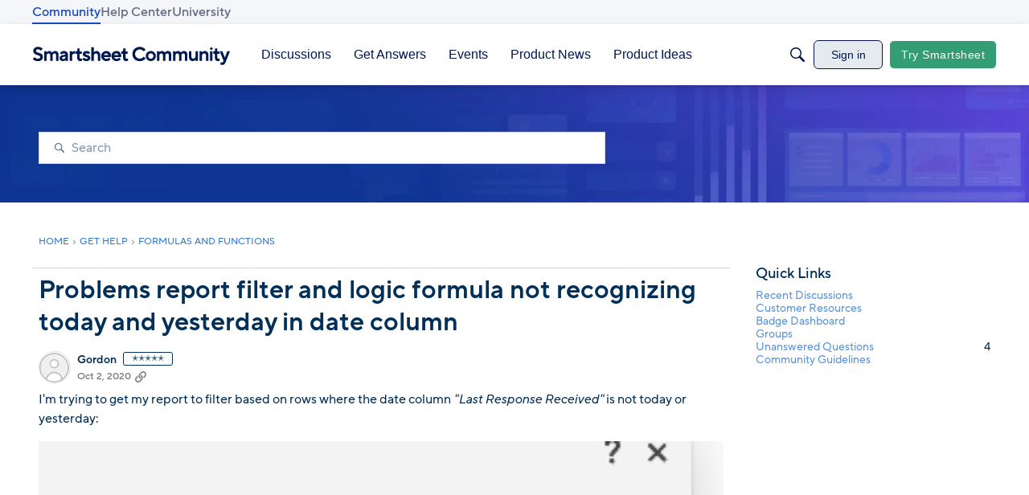

--- FILE ---
content_type: text/javascript; charset=utf-8
request_url: https://cdn.bizible.com/xdc.js?_biz_u=8273036bb21142daa910ef4b107e5a8e&_biz_h=-1719904874&cdn_o=a&jsVer=4.25.11.25
body_size: 217
content:
(function () {
    BizTrackingA.XdcCallback({
        xdc: "8273036bb21142daa910ef4b107e5a8e"
    });
})();
;


--- FILE ---
content_type: application/x-javascript
request_url: https://community.smartsheet.com/dist/v2/layouts/chunks/addons/QnA/usePatchAnswerStatus.qULc78Sv.min.js
body_size: -158
content:
import{f as a}from"../../../entries/layouts.vvUFNYZl.min.js";import{q as s}from"../../../vendor/vendor/react-core.BgLhaSja.min.js";const e=function(t){return s({mutationFn:async function(n){return(await a.patch(`/comments/${t.commentID}/answer`,{status:n})).data}})};export{e as u};


--- FILE ---
content_type: application/x-javascript
request_url: https://community.smartsheet.com/dist/v2/layouts/entries/addons/vanillaanalytics/layouts.C6WiNZ3R.min.js
body_size: 85
content:
import{j as i}from"../../../vendor/vendor/react-core.BgLhaSja.min.js";import{be as a,t as e,aw as o,i as r,br as c,bA as l,ag as d}from"../../layouts.vvUFNYZl.min.js";import{A as m}from"../../../chunks/addons/knowledge/ArticleMenu.DdGUYa0P.min.js";function u(t){const{discussionID:s}=t.discussion;return i.jsx(a,{to:`/analytics/v2/dashboards/drilldown/discussion?discussionID=${s}`,children:e("Check Analytics Data")})}o({permission:{permission:"data.view"},component:u,sort:2});const p=r("featureFlags.customLayout.knowledgeBase.Enabled",!1);p&&function(){const s=c();m.registerContent({key:"DrilldownArticleItem",component:function({articleID:n}){return i.jsx(l,{permission:"data.view",children:i.jsx(d,{className:s.action,to:`/analytics/v2/dashboards/drilldown/article?articleID=${n}`,target:"_blank",children:e("Analytics")})})}})}();


--- FILE ---
content_type: application/x-javascript
request_url: https://community.smartsheet.com/dist/v2/layouts/entries/addons/groups/layouts.B3Llu7T0.min.js
body_size: 2529
content:
const __vite__mapDeps=(i,m=__vite__mapDeps,d=(m.f||(m.f=["../../../chunks/addons/openapi-embed/layouts._xHqySZ2.css"])))=>i.map(i=>d[i]);
var f=Object.defineProperty;var _=(e,t,n)=>t in e?f(e,t,{enumerable:!0,configurable:!0,writable:!0,value:n}):e[t]=n;var u=(e,t,n)=>_(e,typeof t!="symbol"?t+"":t,n);import{l as C,R as L,c as y,d as R,u as b,e as S,s as g,L as o,f as d,g as N,i as w,j as O,p as U,k as $,m as G,n as x,_ as v,q as B}from"../../layouts.vvUFNYZl.min.js";import{p as V,m as D}from"../../../vendor/vendor/redux.D4LK-I4W.min.js";import{p as h,A as j,q,r as m,j as I,R as F}from"../../../vendor/vendor/react-core.BgLhaSja.min.js";import"../../../chunks/addons/dashboard/UserProfiles.slice.Cq6eKdat.min.js";import"../../../chunks/addons/dashboard/Table.variables.D2rCbW6R.min.js";import"../../../chunks/addons/dashboard/StackableTable.classes.Cto7o7LD.min.js";const l=C.actionCreatorFactory("@@events"),i=class i extends L{constructor(){super(...arguments);u(this,"getEventList",n=>{const r=y(i.getEventListACs,async()=>{const a=await this.api.get("/events",{params:{...n,expand:!0}}),s=R.parseHeaders(a.headers);return{events:a.data,pagination:s}})(n);return this.dispatch(r)});u(this,"getEventParentRecord",n=>{const r=y(i.getEventParentRecord,async()=>{if(n.parentRecordType==="category"){const a=await this.api.get(`/categories/${n.parentRecordID}`),{data:s}=a;return{name:s.name,breadcrumbs:s.breadcrumbs,parentRecordID:s.categoryID,parentRecordType:"category",url:s.url,description:s.description,bannerUrl:s.bannerUrl,iconUrl:s.iconUrl}}else{const a=await this.api.get(`/groups/${n.parentRecordID}`),{data:s}=a;return{name:s.name,breadcrumbs:s.breadcrumbs,parentRecordID:s.groupID,parentRecordType:"category",url:s.url,description:s.description,bannerUrl:s.bannerUrl,iconUrl:s.iconUrl}}})(n);return this.dispatch(r)});u(this,"clearDeleteStatus",this.bindDispatch(i.clearDeleteStatusAC));u(this,"deleteEvent",n=>{const r=y(i.deleteEvent_ACS,async()=>(await this.api.delete(`/events/${n}`)).data)({eventID:n});return this.dispatch(r)})}};u(i,"DEFAULT_LIMIT",30),u(i,"getEventListACs",l.async("GET_EVENT_LIST")),u(i,"getEventParentRecord",l.async("GET_EVENT_PARENT_RECORD")),u(i,"deleteEvent_ACS",l.async("DELETE_EVENT")),u(i,"clearDeleteStatusAC",l("CLEAR_DELETE_STATUS"));let c=i;function P(){return b(c)}const k={eventsLists:{},eventParentRecords:{},eventsByID:{},partipateStatusByEventID:{},deleteStatusesByID:{}},M=V(S.reducerWithInitialState(k).case(c.getEventListACs.started,(e,t)=>{const n=g(t);return e.eventsLists[n]={status:o.LOADING},e}).case(c.getEventListACs.done,(e,t)=>{const n=g(t.params);return e.eventsLists[n]={status:o.SUCCESS,data:t.result},e}).case(c.getEventListACs.failed,(e,t)=>{const n=g(t.params);return e.eventsLists[n].status=o.ERROR,e.eventsLists[n].error=t.error,e}).case(c.getEventParentRecord.started,(e,t)=>{const n=t.parentRecordType+t.parentRecordID;return e.eventParentRecords[n]={status:o.LOADING},e}).case(c.getEventParentRecord.done,(e,t)=>{const{params:n}=t,r=n.parentRecordType+n.parentRecordID;return e.eventParentRecords[r]={status:o.SUCCESS,data:t.result},e}).case(c.getEventParentRecord.failed,(e,t)=>{const{params:n}=t,r=n.parentRecordType+n.parentRecordID;return e.eventParentRecords[r].status=o.ERROR,e.eventParentRecords[r].error=t.error,e}).case(c.deleteEvent_ACS.started,(e,t)=>(e.deleteStatusesByID[t.eventID]={status:o.LOADING},e)).case(c.deleteEvent_ACS.done,(e,t)=>(e.deleteStatusesByID[t.params.eventID]={status:o.SUCCESS},e)).case(c.deleteEvent_ACS.failed,(e,t)=>(e.deleteStatusesByID[t.params.eventID]={status:o.ERROR,error:t.error},e)).case(c.clearDeleteStatusAC,(e,t)=>(e.deleteStatusesByID[t.eventID]={status:o.PENDING},e))),Q=30,p="/events",T={getEvent:async function(e,t){return(await d.get(`${p}/${e}`,{params:t})).data},postEvent:async function(e){return(await d.post(p,e)).data},getEditEvent:async function(e){return(await d.get(`${p}/${e}/edit`)).data},patchEvent:async function(e,t){return(await d.patch(`${p}/${e}`,t)).data},postEventAttendance:async function(e,t){return(await d.post(`${p}/${e}/participants`,{eventID:e,...t})).data},getEventAttendeesCsv:async function(e,t){var r;return(await d.get(`${p}/${e}/participants.csv`,{params:{...t,expand:!0,attending:(r=t.attending)==null?void 0:r.join(",")}})).data},getEventParticipantsByAttendanceType:async function(e,t,n){var s;const r=await d.get(n??`${p}/${e}/participants`,{params:{...t,expand:!0,limit:Q,attending:(s=t.attending)==null?void 0:s.join(",")}});return{eventID:e,attending:t.attending,participants:r.data,pagination:R.parseHeaders(r.headers)}},putNotifyUpdate:async function(e){await d.put(`${p}/${e}/notify-update`)}};function se(){return D(e=>e.events)}function re(e){const t=P(),n=g(e),r=D(s=>s.events.eventsLists[n]??{status:o.PENDING}),{status:a}=r;return m.useEffect(()=>{[o.PENDING].includes(a)&&t.getEventList(e)},[a,t,n]),r}function ae(e){const t=P(),{parentRecordID:n,parentRecordType:r}=e,a=D(E=>E.events.eventParentRecords[r+n]??{status:o.PENDING}),{status:s}=a;return m.useEffect(()=>{[o.PENDING].includes(s)&&t.getEventParentRecord({parentRecordID:n,parentRecordType:r})},[s,t,n,r]),a}function oe(e,t=T){const n=j(),{postEventAttendance:r}=t;return q({mutationKey:["postEventAttendance",{eventID:e}],mutationFn:async s=>await r(e,s),onSuccess:async()=>{await n.invalidateQueries(["getEvent",{eventID:e}]),await n.resetQueries(["getEventParticipantsByAttendanceType",{eventID:e}])},onError:s=>{throw new Error(s.message)}}).mutateAsync}function H(e,t,n){return h({queryKey:["getEvent",{eventID:e,apiParams:t}],initialData:n,keepPreviousData:!0,queryFn:async()=>await T.getEvent(e,t),retry:!1})}const A=F.createContext({event:{},invalidateEvent:()=>{}});function ce(){return m.useContext(A)}function K(e){const t=H(e.event.eventID,e.eventApiParams,e.event),n=t.data;return I.jsx(A.Provider,{value:{event:t.data??e.event,invalidateEvent:t.refetch},children:I.jsx(N,{recordType:"event",recordID:n.eventID,categoryID:n.parentRecordType==="group"?-1e4:n.parentRecordID,url:n.url,insertUserID:n.insertUserID,dateInserted:n.dateInserted,currentPage:e.initialPage,permissionsOverrides:n.permissions,children:e.children})})}function W(e,t=!0,n){return h({queryFn:async()=>(await d.get(`/groups/${e.groupID}`,{params:{}})).data,keepPreviousData:!0,queryKey:["fetchGroupByID",e],enabled:t,initialData:n})}const z=w("featureFlags.customLayout.event.Enabled",!1);z&&O(["/events/:eventID(\\d+)(-[^/]+)?/p:page(\\d+)","/events/:eventID(\\d+)(-[^/]+)?","/events/comment/:commentID(\\d+)"],e=>{const{location:t}=e,r=U(t.search.substring(1)).sort??null;if("commentID"in e.match.params){const a=parseInt(e.match.params.commentID);return{layoutViewType:"event",recordType:"comment",recordID:a,params:{commentID:a,sort:r}}}else{const a=parseInt(e.match.params.eventID),s=parseInt(e.match.params.page??"1");return{layoutViewType:"event",recordType:"event",recordID:a,params:{eventID:a,page:s,sort:r}}}});$("events",M);G("EventDetailsContextProvider",K);x({EventEventsWidget:()=>v(()=>import("../../../chunks/addons/groups/EventEventsWidget.BPfsQNKx.min.js"),__vite__mapDeps([0]),import.meta.url),EventTitleAsset:()=>v(()=>import("../../../chunks/addons/groups/EventTitleAsset.CRbNAFVL.min.js").then(e=>e.i),__vite__mapDeps([0]),import.meta.url),EventDetailsAsset:()=>v(()=>import("../../../chunks/addons/groups/EventDetailsAsset.xY1mQkta.min.js"),__vite__mapDeps([0]),import.meta.url),EventDescriptionAsset:()=>v(()=>import("../../../chunks/addons/groups/EventDescriptionAsset.IK2R7EMa.min.js"),__vite__mapDeps([0]),import.meta.url),EventParticipantsAsset:()=>v(()=>import("../../../chunks/addons/groups/EventParticipantsAsset.CzqAbsUV.min.js"),__vite__mapDeps([0]),import.meta.url)});B.registerOptionalRecordData({key:"fetchGroupByID",fn:W});const ie=Object.freeze(Object.defineProperty({__proto__:null},Symbol.toStringTag,{value:"Module"}));export{T as E,se as a,ce as b,oe as c,c as d,re as e,ae as f,ie as l,P as u};
